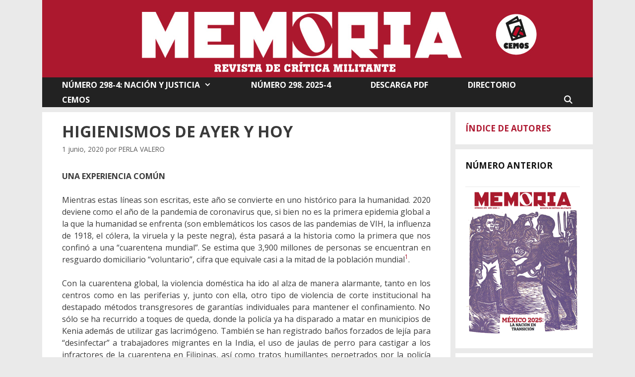

--- FILE ---
content_type: text/html; charset=UTF-8
request_url: https://revistamemoria.mx/?p=2793
body_size: 89174
content:
<!DOCTYPE html>
<html lang="es" prefix="og: http://ogp.me/ns# fb: http://ogp.me/ns/fb#">
<head>
	<meta charset="UTF-8">
	<title>HIGIENISMOS DE AYER Y HOY &#8211; Memoria</title>
<meta name='robots' content='max-image-preview:large' />
<meta name="viewport" content="width=device-width, initial-scale=1"><link rel='dns-prefetch' href='//cdn.jsdelivr.net' />
<link href='https://fonts.gstatic.com' crossorigin rel='preconnect' />
<link href='https://fonts.googleapis.com' crossorigin rel='preconnect' />
<link rel="alternate" type="application/rss+xml" title="Memoria &raquo; Feed" href="https://revistamemoria.mx/?feed=rss2" />
<link rel="alternate" type="application/rss+xml" title="Memoria &raquo; Feed de los comentarios" href="https://revistamemoria.mx/?feed=comments-rss2" />
<link rel="alternate" title="oEmbed (JSON)" type="application/json+oembed" href="https://revistamemoria.mx/index.php?rest_route=%2Foembed%2F1.0%2Fembed&#038;url=https%3A%2F%2Frevistamemoria.mx%2F%3Fp%3D2793" />
<link rel="alternate" title="oEmbed (XML)" type="text/xml+oembed" href="https://revistamemoria.mx/index.php?rest_route=%2Foembed%2F1.0%2Fembed&#038;url=https%3A%2F%2Frevistamemoria.mx%2F%3Fp%3D2793&#038;format=xml" />
<style id='wp-img-auto-sizes-contain-inline-css'>
img:is([sizes=auto i],[sizes^="auto," i]){contain-intrinsic-size:3000px 1500px}
/*# sourceURL=wp-img-auto-sizes-contain-inline-css */
</style>
<link rel='stylesheet' id='pt-cv-public-style-css' href='https://revistamemoria.mx/wp-content/plugins/content-views-query-and-display-post-page/public/assets/css/cv.css?ver=4.2.1' media='all' />
<link rel='stylesheet' id='generate-fonts-css' href='//fonts.googleapis.com/css?family=Open+Sans:300,300italic,regular,italic,600,600italic,700,700italic,800,800italic' media='all' />
<style id='wp-emoji-styles-inline-css'>

	img.wp-smiley, img.emoji {
		display: inline !important;
		border: none !important;
		box-shadow: none !important;
		height: 1em !important;
		width: 1em !important;
		margin: 0 0.07em !important;
		vertical-align: -0.1em !important;
		background: none !important;
		padding: 0 !important;
	}
/*# sourceURL=wp-emoji-styles-inline-css */
</style>
<style id='wp-block-library-inline-css'>
:root{--wp-block-synced-color:#7a00df;--wp-block-synced-color--rgb:122,0,223;--wp-bound-block-color:var(--wp-block-synced-color);--wp-editor-canvas-background:#ddd;--wp-admin-theme-color:#007cba;--wp-admin-theme-color--rgb:0,124,186;--wp-admin-theme-color-darker-10:#006ba1;--wp-admin-theme-color-darker-10--rgb:0,107,160.5;--wp-admin-theme-color-darker-20:#005a87;--wp-admin-theme-color-darker-20--rgb:0,90,135;--wp-admin-border-width-focus:2px}@media (min-resolution:192dpi){:root{--wp-admin-border-width-focus:1.5px}}.wp-element-button{cursor:pointer}:root .has-very-light-gray-background-color{background-color:#eee}:root .has-very-dark-gray-background-color{background-color:#313131}:root .has-very-light-gray-color{color:#eee}:root .has-very-dark-gray-color{color:#313131}:root .has-vivid-green-cyan-to-vivid-cyan-blue-gradient-background{background:linear-gradient(135deg,#00d084,#0693e3)}:root .has-purple-crush-gradient-background{background:linear-gradient(135deg,#34e2e4,#4721fb 50%,#ab1dfe)}:root .has-hazy-dawn-gradient-background{background:linear-gradient(135deg,#faaca8,#dad0ec)}:root .has-subdued-olive-gradient-background{background:linear-gradient(135deg,#fafae1,#67a671)}:root .has-atomic-cream-gradient-background{background:linear-gradient(135deg,#fdd79a,#004a59)}:root .has-nightshade-gradient-background{background:linear-gradient(135deg,#330968,#31cdcf)}:root .has-midnight-gradient-background{background:linear-gradient(135deg,#020381,#2874fc)}:root{--wp--preset--font-size--normal:16px;--wp--preset--font-size--huge:42px}.has-regular-font-size{font-size:1em}.has-larger-font-size{font-size:2.625em}.has-normal-font-size{font-size:var(--wp--preset--font-size--normal)}.has-huge-font-size{font-size:var(--wp--preset--font-size--huge)}.has-text-align-center{text-align:center}.has-text-align-left{text-align:left}.has-text-align-right{text-align:right}.has-fit-text{white-space:nowrap!important}#end-resizable-editor-section{display:none}.aligncenter{clear:both}.items-justified-left{justify-content:flex-start}.items-justified-center{justify-content:center}.items-justified-right{justify-content:flex-end}.items-justified-space-between{justify-content:space-between}.screen-reader-text{border:0;clip-path:inset(50%);height:1px;margin:-1px;overflow:hidden;padding:0;position:absolute;width:1px;word-wrap:normal!important}.screen-reader-text:focus{background-color:#ddd;clip-path:none;color:#444;display:block;font-size:1em;height:auto;left:5px;line-height:normal;padding:15px 23px 14px;text-decoration:none;top:5px;width:auto;z-index:100000}html :where(.has-border-color){border-style:solid}html :where([style*=border-top-color]){border-top-style:solid}html :where([style*=border-right-color]){border-right-style:solid}html :where([style*=border-bottom-color]){border-bottom-style:solid}html :where([style*=border-left-color]){border-left-style:solid}html :where([style*=border-width]){border-style:solid}html :where([style*=border-top-width]){border-top-style:solid}html :where([style*=border-right-width]){border-right-style:solid}html :where([style*=border-bottom-width]){border-bottom-style:solid}html :where([style*=border-left-width]){border-left-style:solid}html :where(img[class*=wp-image-]){height:auto;max-width:100%}:where(figure){margin:0 0 1em}html :where(.is-position-sticky){--wp-admin--admin-bar--position-offset:var(--wp-admin--admin-bar--height,0px)}@media screen and (max-width:600px){html :where(.is-position-sticky){--wp-admin--admin-bar--position-offset:0px}}

/*# sourceURL=wp-block-library-inline-css */
</style><style id='wp-block-paragraph-inline-css'>
.is-small-text{font-size:.875em}.is-regular-text{font-size:1em}.is-large-text{font-size:2.25em}.is-larger-text{font-size:3em}.has-drop-cap:not(:focus):first-letter{float:left;font-size:8.4em;font-style:normal;font-weight:100;line-height:.68;margin:.05em .1em 0 0;text-transform:uppercase}body.rtl .has-drop-cap:not(:focus):first-letter{float:none;margin-left:.1em}p.has-drop-cap.has-background{overflow:hidden}:root :where(p.has-background){padding:1.25em 2.375em}:where(p.has-text-color:not(.has-link-color)) a{color:inherit}p.has-text-align-left[style*="writing-mode:vertical-lr"],p.has-text-align-right[style*="writing-mode:vertical-rl"]{rotate:180deg}
/*# sourceURL=https://revistamemoria.mx/wp-includes/blocks/paragraph/style.min.css */
</style>
<style id='wp-block-separator-inline-css'>
@charset "UTF-8";.wp-block-separator{border:none;border-top:2px solid}:root :where(.wp-block-separator.is-style-dots){height:auto;line-height:1;text-align:center}:root :where(.wp-block-separator.is-style-dots):before{color:currentColor;content:"···";font-family:serif;font-size:1.5em;letter-spacing:2em;padding-left:2em}.wp-block-separator.is-style-dots{background:none!important;border:none!important}
/*# sourceURL=https://revistamemoria.mx/wp-includes/blocks/separator/style.min.css */
</style>
<style id='global-styles-inline-css'>
:root{--wp--preset--aspect-ratio--square: 1;--wp--preset--aspect-ratio--4-3: 4/3;--wp--preset--aspect-ratio--3-4: 3/4;--wp--preset--aspect-ratio--3-2: 3/2;--wp--preset--aspect-ratio--2-3: 2/3;--wp--preset--aspect-ratio--16-9: 16/9;--wp--preset--aspect-ratio--9-16: 9/16;--wp--preset--color--black: #000000;--wp--preset--color--cyan-bluish-gray: #abb8c3;--wp--preset--color--white: #ffffff;--wp--preset--color--pale-pink: #f78da7;--wp--preset--color--vivid-red: #cf2e2e;--wp--preset--color--luminous-vivid-orange: #ff6900;--wp--preset--color--luminous-vivid-amber: #fcb900;--wp--preset--color--light-green-cyan: #7bdcb5;--wp--preset--color--vivid-green-cyan: #00d084;--wp--preset--color--pale-cyan-blue: #8ed1fc;--wp--preset--color--vivid-cyan-blue: #0693e3;--wp--preset--color--vivid-purple: #9b51e0;--wp--preset--color--contrast: var(--contrast);--wp--preset--color--contrast-2: var(--contrast-2);--wp--preset--color--contrast-3: var(--contrast-3);--wp--preset--color--base: var(--base);--wp--preset--color--base-2: var(--base-2);--wp--preset--color--base-3: var(--base-3);--wp--preset--color--accent: var(--accent);--wp--preset--gradient--vivid-cyan-blue-to-vivid-purple: linear-gradient(135deg,rgb(6,147,227) 0%,rgb(155,81,224) 100%);--wp--preset--gradient--light-green-cyan-to-vivid-green-cyan: linear-gradient(135deg,rgb(122,220,180) 0%,rgb(0,208,130) 100%);--wp--preset--gradient--luminous-vivid-amber-to-luminous-vivid-orange: linear-gradient(135deg,rgb(252,185,0) 0%,rgb(255,105,0) 100%);--wp--preset--gradient--luminous-vivid-orange-to-vivid-red: linear-gradient(135deg,rgb(255,105,0) 0%,rgb(207,46,46) 100%);--wp--preset--gradient--very-light-gray-to-cyan-bluish-gray: linear-gradient(135deg,rgb(238,238,238) 0%,rgb(169,184,195) 100%);--wp--preset--gradient--cool-to-warm-spectrum: linear-gradient(135deg,rgb(74,234,220) 0%,rgb(151,120,209) 20%,rgb(207,42,186) 40%,rgb(238,44,130) 60%,rgb(251,105,98) 80%,rgb(254,248,76) 100%);--wp--preset--gradient--blush-light-purple: linear-gradient(135deg,rgb(255,206,236) 0%,rgb(152,150,240) 100%);--wp--preset--gradient--blush-bordeaux: linear-gradient(135deg,rgb(254,205,165) 0%,rgb(254,45,45) 50%,rgb(107,0,62) 100%);--wp--preset--gradient--luminous-dusk: linear-gradient(135deg,rgb(255,203,112) 0%,rgb(199,81,192) 50%,rgb(65,88,208) 100%);--wp--preset--gradient--pale-ocean: linear-gradient(135deg,rgb(255,245,203) 0%,rgb(182,227,212) 50%,rgb(51,167,181) 100%);--wp--preset--gradient--electric-grass: linear-gradient(135deg,rgb(202,248,128) 0%,rgb(113,206,126) 100%);--wp--preset--gradient--midnight: linear-gradient(135deg,rgb(2,3,129) 0%,rgb(40,116,252) 100%);--wp--preset--font-size--small: 13px;--wp--preset--font-size--medium: 20px;--wp--preset--font-size--large: 36px;--wp--preset--font-size--x-large: 42px;--wp--preset--spacing--20: 0.44rem;--wp--preset--spacing--30: 0.67rem;--wp--preset--spacing--40: 1rem;--wp--preset--spacing--50: 1.5rem;--wp--preset--spacing--60: 2.25rem;--wp--preset--spacing--70: 3.38rem;--wp--preset--spacing--80: 5.06rem;--wp--preset--shadow--natural: 6px 6px 9px rgba(0, 0, 0, 0.2);--wp--preset--shadow--deep: 12px 12px 50px rgba(0, 0, 0, 0.4);--wp--preset--shadow--sharp: 6px 6px 0px rgba(0, 0, 0, 0.2);--wp--preset--shadow--outlined: 6px 6px 0px -3px rgb(255, 255, 255), 6px 6px rgb(0, 0, 0);--wp--preset--shadow--crisp: 6px 6px 0px rgb(0, 0, 0);}:where(.is-layout-flex){gap: 0.5em;}:where(.is-layout-grid){gap: 0.5em;}body .is-layout-flex{display: flex;}.is-layout-flex{flex-wrap: wrap;align-items: center;}.is-layout-flex > :is(*, div){margin: 0;}body .is-layout-grid{display: grid;}.is-layout-grid > :is(*, div){margin: 0;}:where(.wp-block-columns.is-layout-flex){gap: 2em;}:where(.wp-block-columns.is-layout-grid){gap: 2em;}:where(.wp-block-post-template.is-layout-flex){gap: 1.25em;}:where(.wp-block-post-template.is-layout-grid){gap: 1.25em;}.has-black-color{color: var(--wp--preset--color--black) !important;}.has-cyan-bluish-gray-color{color: var(--wp--preset--color--cyan-bluish-gray) !important;}.has-white-color{color: var(--wp--preset--color--white) !important;}.has-pale-pink-color{color: var(--wp--preset--color--pale-pink) !important;}.has-vivid-red-color{color: var(--wp--preset--color--vivid-red) !important;}.has-luminous-vivid-orange-color{color: var(--wp--preset--color--luminous-vivid-orange) !important;}.has-luminous-vivid-amber-color{color: var(--wp--preset--color--luminous-vivid-amber) !important;}.has-light-green-cyan-color{color: var(--wp--preset--color--light-green-cyan) !important;}.has-vivid-green-cyan-color{color: var(--wp--preset--color--vivid-green-cyan) !important;}.has-pale-cyan-blue-color{color: var(--wp--preset--color--pale-cyan-blue) !important;}.has-vivid-cyan-blue-color{color: var(--wp--preset--color--vivid-cyan-blue) !important;}.has-vivid-purple-color{color: var(--wp--preset--color--vivid-purple) !important;}.has-black-background-color{background-color: var(--wp--preset--color--black) !important;}.has-cyan-bluish-gray-background-color{background-color: var(--wp--preset--color--cyan-bluish-gray) !important;}.has-white-background-color{background-color: var(--wp--preset--color--white) !important;}.has-pale-pink-background-color{background-color: var(--wp--preset--color--pale-pink) !important;}.has-vivid-red-background-color{background-color: var(--wp--preset--color--vivid-red) !important;}.has-luminous-vivid-orange-background-color{background-color: var(--wp--preset--color--luminous-vivid-orange) !important;}.has-luminous-vivid-amber-background-color{background-color: var(--wp--preset--color--luminous-vivid-amber) !important;}.has-light-green-cyan-background-color{background-color: var(--wp--preset--color--light-green-cyan) !important;}.has-vivid-green-cyan-background-color{background-color: var(--wp--preset--color--vivid-green-cyan) !important;}.has-pale-cyan-blue-background-color{background-color: var(--wp--preset--color--pale-cyan-blue) !important;}.has-vivid-cyan-blue-background-color{background-color: var(--wp--preset--color--vivid-cyan-blue) !important;}.has-vivid-purple-background-color{background-color: var(--wp--preset--color--vivid-purple) !important;}.has-black-border-color{border-color: var(--wp--preset--color--black) !important;}.has-cyan-bluish-gray-border-color{border-color: var(--wp--preset--color--cyan-bluish-gray) !important;}.has-white-border-color{border-color: var(--wp--preset--color--white) !important;}.has-pale-pink-border-color{border-color: var(--wp--preset--color--pale-pink) !important;}.has-vivid-red-border-color{border-color: var(--wp--preset--color--vivid-red) !important;}.has-luminous-vivid-orange-border-color{border-color: var(--wp--preset--color--luminous-vivid-orange) !important;}.has-luminous-vivid-amber-border-color{border-color: var(--wp--preset--color--luminous-vivid-amber) !important;}.has-light-green-cyan-border-color{border-color: var(--wp--preset--color--light-green-cyan) !important;}.has-vivid-green-cyan-border-color{border-color: var(--wp--preset--color--vivid-green-cyan) !important;}.has-pale-cyan-blue-border-color{border-color: var(--wp--preset--color--pale-cyan-blue) !important;}.has-vivid-cyan-blue-border-color{border-color: var(--wp--preset--color--vivid-cyan-blue) !important;}.has-vivid-purple-border-color{border-color: var(--wp--preset--color--vivid-purple) !important;}.has-vivid-cyan-blue-to-vivid-purple-gradient-background{background: var(--wp--preset--gradient--vivid-cyan-blue-to-vivid-purple) !important;}.has-light-green-cyan-to-vivid-green-cyan-gradient-background{background: var(--wp--preset--gradient--light-green-cyan-to-vivid-green-cyan) !important;}.has-luminous-vivid-amber-to-luminous-vivid-orange-gradient-background{background: var(--wp--preset--gradient--luminous-vivid-amber-to-luminous-vivid-orange) !important;}.has-luminous-vivid-orange-to-vivid-red-gradient-background{background: var(--wp--preset--gradient--luminous-vivid-orange-to-vivid-red) !important;}.has-very-light-gray-to-cyan-bluish-gray-gradient-background{background: var(--wp--preset--gradient--very-light-gray-to-cyan-bluish-gray) !important;}.has-cool-to-warm-spectrum-gradient-background{background: var(--wp--preset--gradient--cool-to-warm-spectrum) !important;}.has-blush-light-purple-gradient-background{background: var(--wp--preset--gradient--blush-light-purple) !important;}.has-blush-bordeaux-gradient-background{background: var(--wp--preset--gradient--blush-bordeaux) !important;}.has-luminous-dusk-gradient-background{background: var(--wp--preset--gradient--luminous-dusk) !important;}.has-pale-ocean-gradient-background{background: var(--wp--preset--gradient--pale-ocean) !important;}.has-electric-grass-gradient-background{background: var(--wp--preset--gradient--electric-grass) !important;}.has-midnight-gradient-background{background: var(--wp--preset--gradient--midnight) !important;}.has-small-font-size{font-size: var(--wp--preset--font-size--small) !important;}.has-medium-font-size{font-size: var(--wp--preset--font-size--medium) !important;}.has-large-font-size{font-size: var(--wp--preset--font-size--large) !important;}.has-x-large-font-size{font-size: var(--wp--preset--font-size--x-large) !important;}
/*# sourceURL=global-styles-inline-css */
</style>

<style id='classic-theme-styles-inline-css'>
/*! This file is auto-generated */
.wp-block-button__link{color:#fff;background-color:#32373c;border-radius:9999px;box-shadow:none;text-decoration:none;padding:calc(.667em + 2px) calc(1.333em + 2px);font-size:1.125em}.wp-block-file__button{background:#32373c;color:#fff;text-decoration:none}
/*# sourceURL=/wp-includes/css/classic-themes.min.css */
</style>
<link rel='stylesheet' id='contact-form-7-css' href='https://revistamemoria.mx/wp-content/plugins/contact-form-7/includes/css/styles.css?ver=6.1.4' media='all' />
<link rel='stylesheet' id='generate-style-grid-css' href='https://revistamemoria.mx/wp-content/themes/generatepress/assets/css/unsemantic-grid.min.css?ver=3.6.0' media='all' />
<link rel='stylesheet' id='generate-style-css' href='https://revistamemoria.mx/wp-content/themes/generatepress/assets/css/style.min.css?ver=3.6.0' media='all' />
<style id='generate-style-inline-css'>
body{background-color:#eaeaea;color:#3a3a3a;}a{color:#ae1831;}a:visited{color:#ae1831;}a:hover, a:focus, a:active{color:#000000;}body .grid-container{max-width:1110px;}.wp-block-group__inner-container{max-width:1110px;margin-left:auto;margin-right:auto;}.navigation-search{position:absolute;left:-99999px;pointer-events:none;visibility:hidden;z-index:20;width:100%;top:0;transition:opacity 100ms ease-in-out;opacity:0;}.navigation-search.nav-search-active{left:0;right:0;pointer-events:auto;visibility:visible;opacity:1;}.navigation-search input[type="search"]{outline:0;border:0;vertical-align:bottom;line-height:1;opacity:0.9;width:100%;z-index:20;border-radius:0;-webkit-appearance:none;height:60px;}.navigation-search input::-ms-clear{display:none;width:0;height:0;}.navigation-search input::-ms-reveal{display:none;width:0;height:0;}.navigation-search input::-webkit-search-decoration, .navigation-search input::-webkit-search-cancel-button, .navigation-search input::-webkit-search-results-button, .navigation-search input::-webkit-search-results-decoration{display:none;}.main-navigation li.search-item{z-index:21;}li.search-item.active{transition:opacity 100ms ease-in-out;}.nav-left-sidebar .main-navigation li.search-item.active,.nav-right-sidebar .main-navigation li.search-item.active{width:auto;display:inline-block;float:right;}.gen-sidebar-nav .navigation-search{top:auto;bottom:0;}:root{--contrast:#222222;--contrast-2:#575760;--contrast-3:#b2b2be;--base:#f0f0f0;--base-2:#f7f8f9;--base-3:#ffffff;--accent:#1e73be;}:root .has-contrast-color{color:var(--contrast);}:root .has-contrast-background-color{background-color:var(--contrast);}:root .has-contrast-2-color{color:var(--contrast-2);}:root .has-contrast-2-background-color{background-color:var(--contrast-2);}:root .has-contrast-3-color{color:var(--contrast-3);}:root .has-contrast-3-background-color{background-color:var(--contrast-3);}:root .has-base-color{color:var(--base);}:root .has-base-background-color{background-color:var(--base);}:root .has-base-2-color{color:var(--base-2);}:root .has-base-2-background-color{background-color:var(--base-2);}:root .has-base-3-color{color:var(--base-3);}:root .has-base-3-background-color{background-color:var(--base-3);}:root .has-accent-color{color:var(--accent);}:root .has-accent-background-color{background-color:var(--accent);}body, button, input, select, textarea{font-family:"Open Sans", sans-serif;font-size:16px;}body{line-height:1.5;}.entry-content > [class*="wp-block-"]:not(:last-child):not(.wp-block-heading){margin-bottom:1.5em;}.main-title{font-size:45px;}.main-navigation a, .menu-toggle{font-weight:bold;font-size:16px;}.main-navigation .main-nav ul ul li a{font-size:15px;}.widget-title{font-weight:bold;font-size:17px;}.sidebar .widget, .footer-widgets .widget{font-size:17px;}h1{font-weight:bold;font-size:32px;}h2{font-size:23px;}h3{font-family:Tahoma, Geneva, sans-serif;text-transform:uppercase;font-size:20px;}h4{font-size:inherit;}h5{font-size:inherit;}@media (max-width:768px){.main-title{font-size:30px;}h1{font-size:23px;}h2{font-size:25px;}}.top-bar{background-color:#636363;color:#ffffff;}.top-bar a{color:#ffffff;}.top-bar a:hover{color:#303030;}.site-header{background-color:#ffffff;color:#3a3a3a;}.site-header a{color:#3a3a3a;}.main-title a,.main-title a:hover{color:#222222;}.site-description{color:#757575;}.main-navigation,.main-navigation ul ul{background-color:#222222;}.main-navigation .main-nav ul li a, .main-navigation .menu-toggle, .main-navigation .menu-bar-items{color:#ffffff;}.main-navigation .main-nav ul li:not([class*="current-menu-"]):hover > a, .main-navigation .main-nav ul li:not([class*="current-menu-"]):focus > a, .main-navigation .main-nav ul li.sfHover:not([class*="current-menu-"]) > a, .main-navigation .menu-bar-item:hover > a, .main-navigation .menu-bar-item.sfHover > a{color:#ffffff;background-color:#494949;}button.menu-toggle:hover,button.menu-toggle:focus,.main-navigation .mobile-bar-items a,.main-navigation .mobile-bar-items a:hover,.main-navigation .mobile-bar-items a:focus{color:#ffffff;}.main-navigation .main-nav ul li[class*="current-menu-"] > a{color:#ffffff;background-color:#494949;}.navigation-search input[type="search"],.navigation-search input[type="search"]:active, .navigation-search input[type="search"]:focus, .main-navigation .main-nav ul li.search-item.active > a, .main-navigation .menu-bar-items .search-item.active > a{color:#ffffff;background-color:#494949;}.main-navigation ul ul{background-color:#3f3f3f;}.main-navigation .main-nav ul ul li a{color:#ffffff;}.main-navigation .main-nav ul ul li:not([class*="current-menu-"]):hover > a,.main-navigation .main-nav ul ul li:not([class*="current-menu-"]):focus > a, .main-navigation .main-nav ul ul li.sfHover:not([class*="current-menu-"]) > a{color:#ffffff;background-color:#4f4f4f;}.main-navigation .main-nav ul ul li[class*="current-menu-"] > a{color:#ffffff;background-color:#4f4f4f;}.separate-containers .inside-article, .separate-containers .comments-area, .separate-containers .page-header, .one-container .container, .separate-containers .paging-navigation, .inside-page-header{background-color:#ffffff;}.entry-meta{color:#595959;}.entry-meta a{color:#595959;}.entry-meta a:hover{color:#ae1831;}.sidebar .widget{color:#111111;background-color:#ffffff;}.sidebar .widget a{color:#ae1831;}.sidebar .widget a:hover{color:#111111;}.sidebar .widget .widget-title{color:#111111;}.footer-widgets{background-color:#ffffff;}.footer-widgets a{color:#ae1831;}.footer-widgets .widget-title{color:#000000;}.site-info{color:#ffffff;background-color:#222222;}.site-info a{color:#ffffff;}.site-info a:hover{color:#ae1831;}.footer-bar .widget_nav_menu .current-menu-item a{color:#ae1831;}input[type="text"],input[type="email"],input[type="url"],input[type="password"],input[type="search"],input[type="tel"],input[type="number"],textarea,select{color:#666666;background-color:#fafafa;border-color:#cccccc;}input[type="text"]:focus,input[type="email"]:focus,input[type="url"]:focus,input[type="password"]:focus,input[type="search"]:focus,input[type="tel"]:focus,input[type="number"]:focus,textarea:focus,select:focus{color:#666666;background-color:#ffffff;border-color:#bfbfbf;}button,html input[type="button"],input[type="reset"],input[type="submit"],a.button,a.wp-block-button__link:not(.has-background){color:#ffffff;background-color:#666666;}button:hover,html input[type="button"]:hover,input[type="reset"]:hover,input[type="submit"]:hover,a.button:hover,button:focus,html input[type="button"]:focus,input[type="reset"]:focus,input[type="submit"]:focus,a.button:focus,a.wp-block-button__link:not(.has-background):active,a.wp-block-button__link:not(.has-background):focus,a.wp-block-button__link:not(.has-background):hover{color:#ffffff;background-color:#3f3f3f;}a.generate-back-to-top{background-color:rgba( 0,0,0,0.4 );color:#ffffff;}a.generate-back-to-top:hover,a.generate-back-to-top:focus{background-color:rgba( 0,0,0,0.6 );color:#ffffff;}:root{--gp-search-modal-bg-color:var(--base-3);--gp-search-modal-text-color:var(--contrast);--gp-search-modal-overlay-bg-color:rgba(0,0,0,0.2);}@media (max-width:768px){.main-navigation .menu-bar-item:hover > a, .main-navigation .menu-bar-item.sfHover > a{background:none;color:#ffffff;}}.inside-top-bar{padding:10px;}.inside-header{padding:0px;}.separate-containers .inside-article, .separate-containers .comments-area, .separate-containers .page-header, .separate-containers .paging-navigation, .one-container .site-content, .inside-page-header{padding:20px 40px 20px 40px;}.site-main .wp-block-group__inner-container{padding:20px 40px 20px 40px;}.entry-content .alignwide, body:not(.no-sidebar) .entry-content .alignfull{margin-left:-40px;width:calc(100% + 80px);max-width:calc(100% + 80px);}.separate-containers .widget, .separate-containers .site-main > *, .separate-containers .page-header, .widget-area .main-navigation{margin-bottom:10px;}.separate-containers .site-main{margin:10px;}.both-right.separate-containers .inside-left-sidebar{margin-right:5px;}.both-right.separate-containers .inside-right-sidebar{margin-left:5px;}.both-left.separate-containers .inside-left-sidebar{margin-right:5px;}.both-left.separate-containers .inside-right-sidebar{margin-left:5px;}.separate-containers .page-header-image, .separate-containers .page-header-contained, .separate-containers .page-header-image-single, .separate-containers .page-header-content-single{margin-top:10px;}.separate-containers .inside-right-sidebar, .separate-containers .inside-left-sidebar{margin-top:10px;margin-bottom:10px;}.main-navigation .main-nav ul li a,.menu-toggle,.main-navigation .mobile-bar-items a{padding-left:40px;padding-right:40px;line-height:30px;}.main-navigation .main-nav ul ul li a{padding:10px 40px 10px 40px;}.navigation-search input[type="search"]{height:30px;}.rtl .menu-item-has-children .dropdown-menu-toggle{padding-left:40px;}.menu-item-has-children .dropdown-menu-toggle{padding-right:40px;}.rtl .main-navigation .main-nav ul li.menu-item-has-children > a{padding-right:40px;}.widget-area .widget{padding:20px;}.footer-widgets{padding:25px 40px 0px 40px;}.site-info{padding:15px 20px 15px 20px;}@media (max-width:768px){.separate-containers .inside-article, .separate-containers .comments-area, .separate-containers .page-header, .separate-containers .paging-navigation, .one-container .site-content, .inside-page-header{padding:30px;}.site-main .wp-block-group__inner-container{padding:30px;}.site-info{padding-right:10px;padding-left:10px;}.entry-content .alignwide, body:not(.no-sidebar) .entry-content .alignfull{margin-left:-30px;width:calc(100% + 60px);max-width:calc(100% + 60px);}}@media (max-width:768px){.main-navigation .menu-toggle,.main-navigation .mobile-bar-items,.sidebar-nav-mobile:not(#sticky-placeholder){display:block;}.main-navigation ul,.gen-sidebar-nav{display:none;}[class*="nav-float-"] .site-header .inside-header > *{float:none;clear:both;}}
/*# sourceURL=generate-style-inline-css */
</style>
<link rel='stylesheet' id='generate-mobile-style-css' href='https://revistamemoria.mx/wp-content/themes/generatepress/assets/css/mobile.min.css?ver=3.6.0' media='all' />
<link rel='stylesheet' id='generate-font-icons-css' href='https://revistamemoria.mx/wp-content/themes/generatepress/assets/css/components/font-icons.min.css?ver=3.6.0' media='all' />
<link rel='stylesheet' id='font-awesome-css' href='https://revistamemoria.mx/wp-content/themes/generatepress/assets/css/components/font-awesome.min.css?ver=4.7' media='all' />
<script src="https://revistamemoria.mx/wp-includes/js/jquery/jquery.min.js?ver=3.7.1" id="jquery-core-js"></script>
<script src="https://revistamemoria.mx/wp-includes/js/jquery/jquery-migrate.min.js?ver=3.4.1" id="jquery-migrate-js"></script>
<link rel="https://api.w.org/" href="https://revistamemoria.mx/index.php?rest_route=/" /><link rel="alternate" title="JSON" type="application/json" href="https://revistamemoria.mx/index.php?rest_route=/wp/v2/posts/2793" /><link rel="EditURI" type="application/rsd+xml" title="RSD" href="https://revistamemoria.mx/xmlrpc.php?rsd" />
<meta name="generator" content="WordPress 6.9" />
<link rel="canonical" href="https://revistamemoria.mx/?p=2793" />
<link rel='shortlink' href='https://revistamemoria.mx/?p=2793' />
		<style id="wp-custom-css">
			article .entry-content p, 
article .entry-content ul li {
	text-align: justify;
} 		</style>
		
<!-- START - Open Graph and Twitter Card Tags 3.3.7 -->
 <!-- Facebook Open Graph -->
  <meta property="og:locale" content="es_ES"/>
  <meta property="og:site_name" content="Memoria"/>
  <meta property="og:title" content="HIGIENISMOS DE AYER Y HOY"/>
  <meta property="og:url" content="https://revistamemoria.mx/?p=2793"/>
  <meta property="og:type" content="article"/>
  <meta property="og:description" content="UNA EXPERIENCIA COMÚN



Mientras estas líneas son escritas, este año se convierte en uno histórico para la humanidad. 2020 deviene como el año de la pandemia de coronavirus que, si bien no es la primera epidemia global a la que la humanidad se enfrenta (son emblemáticos los casos de las pandemias d"/>
  <meta property="article:published_time" content="2020-06-01T21:14:44-06:00"/>
  <meta property="article:modified_time" content="2020-06-01T21:16:08-06:00" />
  <meta property="og:updated_time" content="2020-06-01T21:16:08-06:00" />
  <meta property="article:section" content="La pandemia"/>
 <!-- Google+ / Schema.org -->
  <meta itemprop="name" content="HIGIENISMOS DE AYER Y HOY"/>
  <meta itemprop="headline" content="HIGIENISMOS DE AYER Y HOY"/>
  <meta itemprop="description" content="UNA EXPERIENCIA COMÚN



Mientras estas líneas son escritas, este año se convierte en uno histórico para la humanidad. 2020 deviene como el año de la pandemia de coronavirus que, si bien no es la primera epidemia global a la que la humanidad se enfrenta (son emblemáticos los casos de las pandemias d"/>
  <meta itemprop="datePublished" content="2020-06-01"/>
  <meta itemprop="dateModified" content="2020-06-01T21:16:08-06:00" />
  <meta itemprop="author" content="PERLA VALERO"/>
  <!--<meta itemprop="publisher" content="Memoria"/>--> <!-- To solve: The attribute publisher.itemtype has an invalid value -->
 <!-- Twitter Cards -->
  <meta name="twitter:title" content="HIGIENISMOS DE AYER Y HOY"/>
  <meta name="twitter:url" content="https://revistamemoria.mx/?p=2793"/>
  <meta name="twitter:description" content="UNA EXPERIENCIA COMÚN



Mientras estas líneas son escritas, este año se convierte en uno histórico para la humanidad. 2020 deviene como el año de la pandemia de coronavirus que, si bien no es la primera epidemia global a la que la humanidad se enfrenta (son emblemáticos los casos de las pandemias d"/>
  <meta name="twitter:card" content="summary_large_image"/>
 <!-- SEO -->
  <link rel="canonical" href="https://revistamemoria.mx/?p=2793"/>
  <meta name="description" content="UNA EXPERIENCIA COMÚN



Mientras estas líneas son escritas, este año se convierte en uno histórico para la humanidad. 2020 deviene como el año de la pandemia de coronavirus que, si bien no es la primera epidemia global a la que la humanidad se enfrenta (son emblemáticos los casos de las pandemias d"/>
  <meta name="author" content="PERLA VALERO"/>
  <meta name="publisher" content="Memoria"/>
 <!-- Misc. tags -->
 <!-- is_singular -->
<!-- END - Open Graph and Twitter Card Tags 3.3.7 -->
	
</head>

<body class="wp-singular post-template-default single single-post postid-2793 single-format-standard wp-custom-logo wp-embed-responsive wp-theme-generatepress right-sidebar nav-below-header separate-containers contained-header active-footer-widgets-3 nav-search-enabled nav-aligned-left header-aligned-center dropdown-hover" itemtype="https://schema.org/Blog" itemscope>
	<a class="screen-reader-text skip-link" href="#content" title="Saltar al contenido">Saltar al contenido</a>		<header class="site-header grid-container grid-parent" id="masthead" aria-label="Sitio"  itemtype="https://schema.org/WPHeader" itemscope>
			<div class="inside-header grid-container grid-parent">
				<div class="site-logo">
					<a href="https://revistamemoria.mx/" rel="home">
						<img  class="header-image is-logo-image" alt="Memoria" src="https://revistamemoria.mx/wp-content/uploads/2015/02/cabeza-web-roja-2.jpg" />
					</a>
				</div>			</div>
		</header>
				<nav class="main-navigation grid-container grid-parent sub-menu-right" id="site-navigation" aria-label="Principal"  itemtype="https://schema.org/SiteNavigationElement" itemscope>
			<div class="inside-navigation grid-container grid-parent">
				<form method="get" class="search-form navigation-search" action="https://revistamemoria.mx/">
					<input type="search" class="search-field" value="" name="s" title="Buscar" />
				</form>		<div class="mobile-bar-items">
						<span class="search-item">
				<a aria-label="Abrir la barra de búsqueda" href="#">
									</a>
			</span>
		</div>
						<button class="menu-toggle" aria-controls="primary-menu" aria-expanded="false">
					<span class="mobile-menu">Menú</span>				</button>
						<div id="primary-menu" class="main-nav">
			<ul class="menu sf-menu">
				<li class="page_item page-item-50 menu-item-has-children"><a href="https://revistamemoria.mx/">NÚMERO 298-4: NACIÓN Y JUSTICIA<span role="presentation" class="dropdown-menu-toggle"></span></a>
<ul class='children'>
<li class="page_item page-item-4356"><a href="https://revistamemoria.mx/?page_id=4356">MEMORIA 295</a></li>
<li class="page_item page-item-4453"><a href="https://revistamemoria.mx/?page_id=4453">MEMORIA 296</a></li>
<li class="page_item page-item-4540"><a href="https://revistamemoria.mx/?page_id=4540">Número 297. Año 2025-3</a></li>
<li class="page_item page-item-454"><a href="https://revistamemoria.mx/?page_id=454">MEMORIA 253</a></li>
<li class="page_item page-item-595"><a href="https://revistamemoria.mx/?page_id=595">MEMORIA 254</a></li>
<li class="page_item page-item-639"><a href="https://revistamemoria.mx/?page_id=639">MEMORIA 255</a></li>
<li class="page_item page-item-760"><a href="https://revistamemoria.mx/?page_id=760">MEMORIA 256</a></li>
<li class="page_item page-item-911"><a href="https://revistamemoria.mx/?page_id=911">MEMORIA 257</a></li>
<li class="page_item page-item-1052"><a href="https://revistamemoria.mx/?page_id=1052">MEMORIA 258</a></li>
<li class="page_item page-item-1212"><a href="https://revistamemoria.mx/?page_id=1212">MEMORIA 259</a></li>
<li class="page_item page-item-1328"><a href="https://revistamemoria.mx/?page_id=1328">MEMORIA 260</a></li>
<li class="page_item page-item-1468"><a href="https://revistamemoria.mx/?page_id=1468">MEMORIA 261</a></li>
<li class="page_item page-item-1600"><a href="https://revistamemoria.mx/?page_id=1600">MEMORIA 262</a></li>
<li class="page_item page-item-1725"><a href="https://revistamemoria.mx/?page_id=1725">MEMORIA 263</a></li>
<li class="page_item page-item-1740"><a href="https://revistamemoria.mx/?page_id=1740">MEMORIA 264</a></li>
<li class="page_item page-item-2001"><a href="https://revistamemoria.mx/?page_id=2001">MEMORIA 265</a></li>
<li class="page_item page-item-2111"><a href="https://revistamemoria.mx/?page_id=2111">MEMORIA 266</a></li>
<li class="page_item page-item-2285"><a href="https://revistamemoria.mx/?page_id=2285">MEMORIA 267</a></li>
<li class="page_item page-item-2596"><a href="https://revistamemoria.mx/?page_id=2596">MEMORIA 268</a></li>
<li class="page_item page-item-2635"><a href="https://revistamemoria.mx/?page_id=2635">MEMORIA 269</a></li>
<li class="page_item page-item-2646"><a href="https://revistamemoria.mx/?page_id=2646">MEMORIA 270</a></li>
<li class="page_item page-item-2623"><a href="https://revistamemoria.mx/?page_id=2623">MEMORIA 271</a></li>
<li class="page_item page-item-2706"><a href="https://revistamemoria.mx/?page_id=2706">MEMORIA 272</a></li>
<li class="page_item page-item-2939"><a href="https://revistamemoria.mx/?page_id=2939">MEMORIA 273</a></li>
<li class="page_item page-item-3104"><a href="https://revistamemoria.mx/?page_id=3104">MEMORIA 274</a></li>
<li class="page_item page-item-3228"><a href="https://revistamemoria.mx/?page_id=3228">MEMORIA 275</a></li>
<li class="page_item page-item-3302"><a href="https://revistamemoria.mx/?page_id=3302">MEMORIA 276</a></li>
<li class="page_item page-item-3399"><a href="https://revistamemoria.mx/?page_id=3399">MEMORIA 277</a></li>
<li class="page_item page-item-3505"><a href="https://revistamemoria.mx/?page_id=3505">MEMORIA 278</a></li>
<li class="page_item page-item-3582"><a href="https://revistamemoria.mx/?page_id=3582">MEMORIA 279-280</a></li>
<li class="page_item page-item-3640"><a href="https://revistamemoria.mx/?page_id=3640">MEMORIA 281</a></li>
<li class="page_item page-item-3705"><a href="https://revistamemoria.mx/?page_id=3705">MEMORIA 282</a></li>
<li class="page_item page-item-3802"><a href="https://revistamemoria.mx/?page_id=3802">MEMORIA 283</a></li>
<li class="page_item page-item-3878"><a href="https://revistamemoria.mx/?page_id=3878">MEMORIA 284</a></li>
<li class="page_item page-item-3953"><a href="https://revistamemoria.mx/?page_id=3953">MEMORIA 285</a></li>
<li class="page_item page-item-4018"><a href="https://revistamemoria.mx/?page_id=4018">MEMORIA 286</a></li>
<li class="page_item page-item-4078"><a href="https://revistamemoria.mx/?page_id=4078">MEMORIA 287</a></li>
<li class="page_item page-item-4139"><a href="https://revistamemoria.mx/?page_id=4139">MEMORIA 288</a></li>
<li class="page_item page-item-4202"><a href="https://revistamemoria.mx/?page_id=4202">MEMORIA 289</a></li>
</ul>
</li>
<li class="page_item page-item-4574"><a href="https://revistamemoria.mx/?page_id=4574">NÚMERO 298. 2025-4</a></li>
<li class="page_item page-item-91"><a href="https://revistamemoria.mx/?page_id=91">DESCARGA PDF</a></li>
<li class="page_item page-item-197"><a href="https://revistamemoria.mx/?page_id=197">DIRECTORIO</a></li>
<li class="page_item page-item-591"><a href="https://revistamemoria.mx/?page_id=591">CEMOS</a></li>
<li class="search-item menu-item-align-right"><a aria-label="Abrir la barra de búsqueda" href="#"></a></li>			</ul>
		</div>
					</div>
		</nav>
		
	<div class="site grid-container container hfeed grid-parent" id="page">
				<div class="site-content" id="content">
			
	<div class="content-area grid-parent mobile-grid-100 grid-75 tablet-grid-75" id="primary">
		<main class="site-main" id="main">
			
<article id="post-2793" class="post-2793 post type-post status-publish format-standard hentry category-la-pandemia" itemtype="https://schema.org/CreativeWork" itemscope>
	<div class="inside-article">
					<header class="entry-header">
				<h1 class="entry-title" itemprop="headline">HIGIENISMOS DE AYER Y HOY</h1>		<div class="entry-meta">
			<span class="posted-on"><time class="entry-date published" datetime="2020-06-01T21:14:44-06:00" itemprop="datePublished">1 junio, 2020</time></span> <span class="byline">por <span class="author vcard" itemprop="author" itemtype="https://schema.org/Person" itemscope><a class="url fn n" href="https://revistamemoria.mx/?author=59" title="Ver todas las entradas de PERLA VALERO" rel="author" itemprop="url"><span class="author-name" itemprop="name">PERLA VALERO</span></a></span></span> 		</div>
					</header>
			
		<div class="entry-content" itemprop="text">
			
<p><strong>UNA EXPERIENCIA COMÚN</strong></p>



<p>Mientras estas líneas son escritas, este año se convierte en uno histórico para la humanidad. 2020 deviene como el año de la pandemia de coronavirus que, si bien no es la primera epidemia global a la que la humanidad se enfrenta (son emblemáticos los casos de las pandemias de VIH, la influenza de 1918, el cólera, la viruela y la peste negra), ésta pasará a la historia como la primera que nos confinó a una “cuarentena mundial”. Se estima que 3,900 millones de personas se encuentran en resguardo domiciliario “voluntario”, cifra que equivale casi a la mitad de la población mundial<sup><a>1</a></sup>.</p>



<p>Con la cuarentena global, la violencia doméstica ha ido al alza de manera alarmante, tanto en los centros como en las periferias y, junto con ella, otro tipo de violencia de corte institucional ha destapado métodos transgresores de garantías individuales para mantener el confinamiento. No sólo se ha recurrido a toques de queda, donde la policía ya ha disparado a matar en municipios de Kenia además de utilizar gas lacrimógeno. También se han registrado baños forzados de lejía para “desinfectar” a trabajadores migrantes en la India, el uso de jaulas de perro para castigar a los infractores de la cuarentena en Filipinas, así como tratos humillantes perpetrados por la policía paraguaya en contra de las personas que violan la cuarentena, a las que se ha amenazado con el uso de armas de electrochoque<sup><a>2</a></sup>. En buena parte del mundo, los gobiernos han adoptado retóricas belicistas sacrificiales y se han apoyado en el uso de la fuerza pública. El autoritarismo, también está al alza.</p>



<p>Cuatro meses después del brote inicial en Wuhan, donde la epidemia ha sido controlada por el enorme leviatán chino, el epicentro parece trasladarse de Europa hacia territorio americano, aún sin una vacuna ni tratamiento médico específico disponibles. La pandemia se ha vivido como una experiencia global compartida, trayendo consigo problemáticas comunes como la escasez de ventiladores, las&nbsp;<em>fake news</em>, la proliferación de autoproclamados expertos en epidemiología y análisis estadístico en redes sociales, los estragos de la crisis económica, así como la saturación de los sistemas de salud, la imposición de medidas de distanciamiento social, de confinamiento (voluntario u forzado) e higienización.</p>



<p>Sin embargo, las medidas de higiene, distanciamiento social y confinamiento como formas de control de una epidemia, no son nuevas en la historia. Han sido implementadas por la medicina social contra las enfermedades infectocontagiosas por siglos, aunque con otros nombres. Pero su recuerdo ha desaparecido de la memoria colectiva.</p>



<p><strong>CAPITALISMO, HIGIENISMO Y SALUD PÚBLICA</strong></p>



<p>Sin vacuna y medicamentos específicos, las medidas higienistas se han vuelto la única barrera para detener la propagación del virus. El problema es que, históricamente, el pensamiento higienista que surgió para combatir la enfermedad infecto-contagiosa, ha sido muy afín a los discursos discriminatorios. Hoy, el sentido común, ese que es irreflexivo y presa de la inmediatez y los prejuicios, ha caído en lugares comunes que han rayado en el racismo y el clasismo, con expresiones como el “virus chino”, los extranjeros como agentes infecciosos, y los pobres, que viven al día y no pueden confinarse voluntariamente, como culpables del incremento de los contagios comunitarios. Esto es lo que circula en el imaginario de la proclamada “clase media”, de aquellos más permeados por la ideología del&nbsp;ethos&nbsp;capitalista, que son orgullosos propietarios privados, individualistas anti-comunitarios. Esos que, apenas y con mucho trabajo, pueden darse el lujo de encerrarse en sus casas de verano, de pagar pruebas de covid en laboratorios privados y de gastar miles de pesos –a meses sin intereses–, en saquear tiendas y farmacias sin remordimientos, porque pagaron por sus víveres y sus lotes de tapabocas, guantes de látex, gel antibacterial y medicamentos, sin detenerse a pensar en su impacto en el desabasto. Aquellos que exigen se decrete el estado de sitio, que piden mano dura y que se lamentan amargamente porque medidas operativas para Alemania, Islandia y Nueva Zelanda, no se aplican en la particular realidad mexicana.</p>



<p>Si bien es cierto que, sin una vacuna ni medicamentos específicos aprobados por ensayos clínicos, las medidas higiénicas y el distanciamiento social, efectivamente, se vuelven la única barrera para contener y mitigar una epidemia, son limitadas cuando la realidad las rebasa. Cuando no se contemplan las diferencias de clase que existen al interior de la sociedad, tanto a nivel local como nacional y mundial. Aunado a esto, el higienismo del siglo XXI es hijo del higienismo decimonónico, que no es un “pensamiento científico” en abstracto, neutral y apolítico. Por el contrario. En sus orígenes, el pensamiento higienista nació aliado del estado y con un tono bastante moralizador y muy partidario de las teorías racialistas de la ciencia moderna. El de ayer y hoy es un higienismo burgués, pensado para intervenir los cuerpos de los propietarios privados, una herramienta desarrollada por y para el capitalismo al fin y al cabo. Es por ello que, quizás, una de las preguntas más interesantes que nos lanza esta crisis sanitaria mundial es, si son posibles formas no capitalistas de enfrentar una pandemia. O dicho de otro modo, ¿es posible imaginar higienismos comunitarios y democráticos?</p>



<p>En los últimos ciento cincuenta años, las intervenciones higiénicas del estado han tendido a traducirse en una medicalización autoritaria de la clase trabajadora y en la discriminación de la población pobre, vulnerable, marginada y muchas veces, “de color”, o por lo menos percibida de esa manera. De aquellos cuyo oficio, costumbres y modo de vida los hace ver más morenos frente a la “gente bonita”, esa que se percibe a sí misma de otro color social. Del color de aquellos que cantan canciones en los balcones de los rascacielos de los condominios de Santa Fé, como si expresaran con ello su deseo de volverse italianos y españoles. ¿Estética del blanqueamiento o eurocentrismo epidémico?</p>



<p>Curiosamente, estas actitudes aspiracionistas y clasistas expresadas en medio de una pandemia, no son nuevas. Algo muy similar se narraba hace cien años en un periódico tapatío, mientras impactaba la epidemia de la mal llamada “gripe española”, la influenza de 1918:</p>



<p>Solamente algunas gentes COMME IL FAUT, y esclavas de la moda, se permiten el lujo de ostentar algo de “FLU“ española, y la lucen ante sus amistades como si se tratara de una capa inglesa o unos choclos con camafeo.</p>



<p>–Mire usted que influenza he pescado más terrible: legítima de Andalucía. ¡No le falta más que música de Serrano!</p>



<p>Pero esos son seres privilegiados. Los demás, nos la rifamos modestamente, con nuestra gripe nasal, nuestro dolorcillo de espinazo y nuestro quebranto de huesos […]</p>



<p>Algunos espíritus pesimistas protestan por el triste final que estas influenzas baratas suelen tener en algunos casos […] [mientras] Las autoridades médicas han afirmado que no se trata de epidemia de etiqueta, ni de microbios extranjeros; es simplemente nuestra influencita paisana, de casa, que a ratos nos mete zancadilla, pero es por puro cariño<sup><a>3</a></sup>.</p>



<p>Higienismo, clasismo y racismo han ido de la mano más que a menudo, particularmente en épocas epidémicas, y nuestros tiempos no parecen ser la excepción. Los orígenes mismos de la salubridad pública moderna en el siglo XIX, se encuentran íntimamente ligados a la experiencia epidémica, específicamente a la pandemia de cólera que azotó Asia y llegó a Europa y América en la década de 1830<sup><a>4</a></sup>. Fue precisamente en los esfuerzos de los&nbsp;estados por contener el avance y estragos de esta bacteria que se institucionalizó la salud pública.</p>



<p>Si bien es cierto que las pandemias aparecieron desde el Medievo con la peste negra que infectó Europa y Asia y con la viruela y la sífilis que se extendieron por el Viejo y el Nuevo Mundo en el siglo XVI, los ritmos de contagio eran distintos. El capitalismo vino a consolidar la interconexión global y junto con las mercancías en forma de sujetos y objetos, también circularon los patógenos en escala mundializada y así lo han hecho durante los últimos 500 años<sup><a>5</a></sup>, además de que, desde 1980, se ha multiplicado cuatro veces la aparición de nuevas enfermedades como resultado de los impactos de la devastación ambiental. Siguiendo las rutas comerciales, la primera epidemia de cólera en México llegó desde España vía La Habana, con escalas en Campeche y Yucatán, para expandirse hacia zonas del interior de la república y hasta la capital en el verano de 1833, convirtiéndose en “el año del cólera”, y dejando tras de sí miles de muertos.</p>



<p>La epidemia de cólera en México generalizó el pánico y cesó el bullicio de las calles de la capital; los vecinos fueron recluidos en sus casas, afuera de las cuales colocaban banderas amarillas, negras o blancas para dar aviso de la presencia de la enfermedad y la muerte a médicos y sacerdotes. En los templos, abiertos de par en par, podía encontrarse a los fieles arrodillados con los brazos en cruz y derramando lágrimas, como narra Guillermo Prieto en sus memorias. Estas escenas fueron recurrentes durante todo el siglo XIX, no sólo a causa de las epidemias de cólera, sino también por el tifo y la fiebre amarilla, que tenían brotes estacionales y periódicos a lo largo y ancho del país.</p>



<p>El negro año del cólera, obligó al Ayuntamiento de la Ciudad de México a contabilizar cuidadosamente a enfermos, fallecidos y recuperados: 37,863 personas contagiadas, de las cuales sanaron 20,356, murieron 5,822 y 11,685 quedaron convalecientes<sup><a>6</a></sup>. Con la pandemia de cólera, nació la institucionalización de la estadística médica, la salubridad pública moderna y las medidas higienistas para regular el espacio público y privado. Los funcionarios higienistas reglamentaron todos aquellos espacios que fueran potenciales focos de infección: viviendas, escuelas, hospitales, cementerios, mercados, puertos, jardines, parques, plazas, mataderos, fábricas y talleres. Distinguir entre las intervenciones urbanas y las higiénicas se tornó una línea borrosa.</p>



<p>Si la sociedad capitalista aceleró el ritmo de los contagios, también puso las condiciones para que los brotes fueran más agudos, al confinar a los migrantes desposeídos en un tipo inédito de ciudades, donde el hacinamiento se volvió la nueva cotidianidad. De allí que el surgimiento de la salud pública moderna también pueda leerse como el diseño de medidas paliativas para mitigar los efectos de la industrialización capitalista en Occidente. Pues el objeto de las intervenciones higienistas de la salubridad pública, fueron principalmente las poblaciones urbanas, donde los enemigos de clase pasaron a convertirse en un “peligro biológico”, como bien observó Michel Foucault<sup><a>7</a></sup>.</p>



<p>La moderna urbe capitalista se convirtió en el escenario perfecto para la proliferación de epidemias de todo tipo, que azotaban gravemente a los barrios obreros donde no existían espacios verdes, servicios de agua potable, drenaje y recolección de basura, y donde las viviendas no contaban con ventilación y alojaban a hombres, mujeres, niños y animales, condenados a vivir en condiciones miserables donde la higiene, la limpieza y la salud se volvieron un lujo. Y aún lo son.</p>



<p><strong>HIGIENISMO Y BLANQUITUD</strong></p>



<p>Las condiciones insalubres de la ciudad capitalista comenzaron a llamar la atención de las autoridades, cuando se observó que afectaban a las ganancias de los poseedores del gran dinero. La salud pública se tornó una cuestión de estado y de primera importancia, porque las epidemias diezmaban al trabajo vivo encarnado en los proletarios. De allí, que no sea extraño que el movimiento higienista, que tomó fuerza en la segunda mitad del siglo XIX, centrase su atención en la medicalización de la clase trabajadora, señalando que las enfermedades infectocontagiosas se difundían entre los grupos sociales más desfavorecidos por sus condiciones de vida precaria, que eran interpretadas por la&nbsp;intelligentsia&nbsp;médica como costumbres salvajes, atrasadas, ignorantes y racialmente degenerativas.</p>



<p>Famosos y reconocidos funcionarios higienistas, como Eduardo Liceaga, médico, amigo personal de Porfirio Díaz y director del Consejo Superior de Salubridad de México, pensaban que todo lo que se necesitaba para evitar convertirse en víctima de la enfermedad se resumía en la limpieza e higiene, nociones que se convirtieron en sinónimos de salud y orden, pero también de la población racialmente deseada. En, palabras del también higienista mexicano, Domingo Orvañanos: “La mortalidad es más alta en donde las razas indígenas predominan. Esto se debe a su falta de limpieza”<sup><a>8</a></sup>.</p>



<p>Los higienistas vincularon&nbsp;los insalubres hedores y suciedad con ciertos espacios urbanos, y con cuerpos de sujetos específicos. Y por supuesto que no se trataba de los espacios y cuerpos nobles o burgueses. Los lugares sospechosos fueron y serán, siempre y primero, esos donde se acumula el bajo pueblo. Como señala Georges Vigarello, allí donde habitan los cuerpos de aquellos a los que no siempre los protege la ropa interior, los zapatos, el perfume y la ropa blanca, [y hoy podríamos agregar, el lysol, el tapabocas y el gel antibacterial…] De allí, que las premisas de&nbsp;la&nbsp;higiene pública&nbsp;evoquen la limpieza como la oposición a los “descuidos” populares, a los hedores urbanos, a las promiscuidades, excesos y vicios&nbsp;incontrolados.&nbsp;La higiene pública se ha conceptualizado como una reprobación de las prácticas del pueblo, dice Vigarello<sup><a>9</a></sup>. Y, al mismo tiempo, se ha conceptualizado como la aprobación de cierto tipo de prácticas, aquellas que tienen el visto bueno del pensamiento higienista.</p>



<p>Entre las recomendaciones higienistas de saneamiento del espacio público y privado para evitar la enfermedad y particularmente las epidemias, ha habido cierto tono de “moralismo burgués”. Pues, para los higienistas de hace cien años, la salud corría a la par de las buenas costumbres y la vida ordenada, y era resultado de las exigencias del trabajo, la frugalidad y la disciplina<sup><a>10</a></sup>. Es decir, la higiene se identificaba no sólo con la limpieza y la salud, sino con hábitos y costumbres “modernas” específicas y muy similares a aquellos comportamientos recompensados por la ética protestante y su espíritu afín al&nbsp;ethos&nbsp;del capitalismo: la llamada blanquitud identitaria, cultural y social. Comer sopa de murciélago proveniente de un mercado húmedo, por supuesto no entraría en los criterios de blanquitud de los higienistas. Aunque quizás podría…, si esto ocurriese en un restaurante de estrellas michelin, ubicado en alguna ciudad bohemia de primer mundo, con comensales de ojos no rasgados, consumiendo murciélago orgánico y vino caro.</p>



<p>Las recomendaciones higienistas burguesas que patrocinan al&nbsp;ethos&nbsp;capitalista reaparecen cien años después, cuando el discurso del sentido común señala el peligro de la falta de educación higiénica de los pobres…, quienes no respetan el confinamiento porque “no saben estar en su casa”; que irrumpen en el espacio público sin cubrebocas y, cuando los usan, lo hacen de forma incorrecta; que no saben lavarse las manos ni usan gel antibacterial, obviando el hecho de que no tienen recursos para hacerlo. Personajes como el sociólogo Hamza Esmili, han señalado que el confinamiento es un “concepto burgués”, porque presupone a un individuo trabajador asalariado, que posee una casa individual donde refugiarse y aislarse, en caso de contagio<sup><a>11</a></sup>. En un mundo como el nuestro, donde el capital, que es dueño de la ciencia, no desarrolla vacunas ni medicamentos sin el aliciente de un beneficio dinerario, no nos queda más que el higienismo y el distanciamiento social. En sí mismo, el higienismo que conocemos está pensado desde el horizonte del sujeto burgués y propietario privado, con miras a medicalizar, intervenir y reformar el cuerpo, la dieta,&nbsp;el ocio, el placer y el trabajo, para vigilar que no se caiga en los excesos y se mantenga la frugalidad, el productivismo, la mentalidad puritana y, por supuesto, la ganancia. Por eso, no hay higienismos barrocos, pero bien podría haber higienismos comunitarios y democráticos… ¿Seremos capaces de imaginarlos?</p>



<p>Si bien el higienismo burgués autoritario se ha vuelto una tendencia mundial en tiempos del covid y se ha dedicado a hacer negocios con los grandes capitales, en México hay un discurso que intenta ir a contracorriente. En nuestro país, la administración de la crisis de salud, por lo menos a nivel federal, no ha focalizado las medidas higiénicas en el átomo divino individual y ha puesto resistencia a la mercantilización de la tragedia.</p>



<p>En México, hemos escuchado voces científicas humanistas, amplificadas por el aparato de estado, que se rehúsan a asumir la retórica belicista, a declarar el estado de excepción, a suspender garantías constitucionales y a usar la fuerza pública para restringir la movilidad. Voces sensatas que se niegan a imponer el uso coercitivo de tapabocas so pena de multa, detención y castigo, así como a implementar ineficaces y costosos túneles de higienización de ozono<sup><a>12</a></sup>&nbsp;y a gastar millones de pesos en contratos para la compra de “pruebas rápidas” serológicas, que tienen efectividad al 50% para identificar anticuerpos del virus<sup><a>13</a></sup>&nbsp;pero al 100% para llenar los bolsillos de unos cuantos. Voces que, apelando a un uso no neoliberal de la ciencia ni a la histeria colectiva, han decidido administrar la escasez de recursos, repartiendo equipos de protección con altos niveles de bioseguridad sólo para el personal de salud que en realidad los necesita, y han establecido el confinamiento voluntario sin recurrir al uso de la fuerza pública. Y que, atendiendo a la petición de las familias organizadas que buscan a sus seres queridos desaparecidos en la fosa común en que fue convertido este país, sancionó la inhumación en lugar de la cremación de difuntos por covid.</p>



<p>Un experimento singular, sin duda, que navega como una balsa disidente entre el océano de los higienismos burgueses autoritarios. Pero la marea de estos higienismos de mano dura, ha cubierto territorios de la república mexicana, donde algunos gobiernos estatales emplean la fuerza pública en contra de sus ciudadanos, y han aprovechado la crisis sanitaria para hacer negocios y consolidar alianzas empresariales.</p>



<p>Diseñar intervenciones [higiénicas] que no se centren en medidas punitivas sobre los individuos, sino que operen a través de las estructuras de la sociedad, es quizás la frase que sintetice las políticas implementadas en México, que reflejan el intento de establecer un higienismo diferente, por lo menos uno sin espíritu autoritario. Sabremos hasta qué punto fue exitoso cuando la crisis ceda. Pero al final, alguien pagará los platos rotos en el teatro de la opinión pública, y la vara con que esto se mida será el criterio de los organismos internacionales y de los estados del norte global, partidarios del higienismo burgués y autoritario, ese que ha acompañado la historia de la sociedad capitalista.</p>



<hr class="wp-block-separator"/>



<p><strong>BIBLIOGRAFÍA</strong></p>



<p>Agostoni, C.,&nbsp;<em>Monuments of Progress</em><em>.&nbsp;</em><em>Modernization and Public Health in Mexico City, 1876-1910</em>, Canadá, University of Calgary Press/University Press of Colorado/IIH-UNAM, 2003.</p>



<p>Foucault, M.,&nbsp;<em>Defender la sociedad</em>,&nbsp;Buenos Aires, FCE, 2001.</p>



<p>Haudemann-Simon, C.,&nbsp;<em>La conquista de la salud en Europa 1750-1900</em>,&nbsp;Madrid, Siglo XXI España, 2017.</p>



<p>McNeill, W.,&nbsp;<em>Plagas y pueblos</em>, Madrid, Siglo XXI, 1984.</p>



<p>Ríos Molina, A., Agostoni, C.,&nbsp;<em>Las estadísticas de salud en México, México</em>, UNAM/Secretaría de Salud, 2010.</p>



<p>Vigarello, G.,&nbsp;<em>Lo limpio y lo sucio. La higiene del cuerpo desde la Edad Media</em>, España, Alianza, 1991.</p>



<p><strong>NOTAS</strong></p>



<p><a>1</a>&nbsp;“Coronavirus minuto a minuto: pandemia tiene confinada a media humanidad”, Portal de la&nbsp;<em>Deutsche Welle</em>, 2 de abril de 2020,&nbsp;https://www.dw.com/es/coronavirus-minuto-a-minuto-pandemia-tiene-confinada-a-media-humanidad/a-53000881</p>



<p>2 “Teargas, beatings and bleach: the most extreme Covid-19 lockdown controls around the world”,&nbsp;<em>The Guardian</em>,&nbsp;1º de abril de 2020,&nbsp;https://www.theguardian.com/global-development/2020/apr/01/extreme-coronavirus-lockdown-controls-raise-fears-for-worlds-poorest</p>



<p>3 “¿Flu o misere? Honor a la industria nacional. Coro de influenzados”,&nbsp;<em>El Informador</em>.&nbsp;<em>Diario independiente</em>, Guadalajara, México, 14 de febrero de 1920.</p>



<p>4 El cólera, enfermedad originaria de Asia meridional, desató una pandemia en el siglo XIX comenzando su largo viaje desde Calcuta, en 1817, presentándose en Java y Borneo en 1820, en China en 1821 y expandiéndose hacia Ceylán Persia, Arabia y Siria en ese mismo año. Más tarde alcanzaría los confines del imperio ruso y llegaría a Europa en 1823, a las costas occidentales del Mar Caspio. Para 1826 el cólera reaparecía en China y Rusia causando una epidemia en Moscú en 1830 que se propagó a Polonia y Alemania. En 1832 penetró a territorio inglés y francés y en 1833 alcanzó a Suiza, Holanda, Portugal y España, poniendo las condiciones para emigrar a América.</p>



<p>5 McNeill, William,&nbsp;<em>Plagas y pueblos</em>, Madrid, Siglo XXI, 1984.</p>



<p>6 Ríos Molina, Andrés, Agostoni, Claudia,&nbsp;<em>Las estadísticas de salud en México,&nbsp;</em>México, IIH-UNAM/Secretaría de Salud, 2010.</p>



<p>7 Foucault, Michel,&nbsp;<em>Defender la sociedad</em>,&nbsp;Buenos Aires, FCE, 2001.</p>



<p>8 Agostoni, Claudia,&nbsp;<em>Monuments of Progress.&nbsp;Modernization and Public Health in Mexico City, 1876-1910</em>, Canadá, University of Calgary Press/University Press of Colorado/IIH-UNAM, 2003,&nbsp;p. 42.</p>



<p>9 Vigarello, Georges,&nbsp;<em>Lo limpio y lo sucio. La higiene del cuerpo desde la Edad Media</em>, España, Alianza, 1991.</p>



<p>10 Haudemann-Simon, Calixte,&nbsp;<em>La conquista de la salud en Europa 1750-1900</em>,&nbsp;Madrid, Siglo XXI España, 2017.</p>



<p>11 Paredes, Norberto, “Coronavirus. “El confinamiento es un concepto burgués”: cómo el aislamiento afecta a las distintas clases sociales“,&nbsp;<em>BBC News</em>,&nbsp;12 de abril de 2020, en&nbsp;www.bbc.com/mundo/noticias-internacional-52216492.</p>



<p>12 “Túnel sanitario en Abastos permanece, pese a advertencia de salud”,&nbsp;<em>Telediario Guadalajara</em>,&nbsp;14 de abril de 2020, en&nbsp;https://gdl.telediario.mx/covid19/coronavirus-tunel-sanitario-en-abastos-permanece-pese-advertencia-de-salud</p>



<p>13 Dos tipos de pruebas se utilizan para detectar el coronavirus: las serológicas -llamadas «pruebas rápidas», que ofrecen resultados en 10 minutos- y las moleculares, que tardan horas. Las pruebas rápidas no detectan al virus SARS-CoV-2 sino respuestas inmunológicas contra el patógeno, de manera que “no se puede confiar en las pruebas serológicas para que nos digan si alguien está infectado ahora mismo” en “Tests de coronavirus: cómo son las pruebas serológicas y moleculares para detectar el covid-19 y qué ventajas e inconvenientes tienen”,&nbsp;<em>BBC News</em>, 25 de abril de 2020, en&nbsp;https://www.bbc.com/mundo/noticias-52361548.</p>
		</div>

				<footer class="entry-meta" aria-label="Meta de entradas">
			<span class="cat-links"><span class="screen-reader-text">Categorías </span><a href="https://revistamemoria.mx/?cat=229" rel="category">La pandemia</a></span> 		<nav id="nav-below" class="post-navigation" aria-label="Entradas">
			<div class="nav-previous"><span class="prev"><a href="https://revistamemoria.mx/?p=2791" rel="prev">SI EL CAPITALISMO ES LA ENFERMEDAD ¿CUÁL ES LA CURA?</a></span></div><div class="nav-next"><span class="next"><a href="https://revistamemoria.mx/?p=2796" rel="next">RECUERDOS DE ARNOLDO</a></span></div>		</nav>
				</footer>
			</div>
</article>
		</main>
	</div>

	<div class="widget-area sidebar is-right-sidebar grid-25 tablet-grid-25 grid-parent" id="right-sidebar">
	<div class="inside-right-sidebar">
		<aside id="custom_html-2" class="widget_text widget inner-padding widget_custom_html"><div class="textwidget custom-html-widget"><p><a href="http://revistamemoria.mx/?p=2864" title="ÍNDICE DE AUTORES"><strong>ÍNDICE DE AUTORES</strong></a></p></div></aside><aside id="media_image-2" class="widget inner-padding widget_media_image"><h2 class="widget-title">NÚMERO ANTERIOR</h2><a href="https://revistamemoria.mx/?page_id=4356"><img width="231" height="300" src="https://revistamemoria.mx/wp-content/uploads/2025/04/image-231x300.png" class="image wp-image-4359  attachment-medium size-medium" alt="" style="max-width: 100%; height: auto;" decoding="async" loading="lazy" srcset="https://revistamemoria.mx/wp-content/uploads/2025/04/image-231x300.png 231w, https://revistamemoria.mx/wp-content/uploads/2025/04/image.png 580w" sizes="auto, (max-width: 231px) 100vw, 231px" /></a></aside><aside id="categories-3" class="widget inner-padding widget_categories"><h2 class="widget-title">SECCIONES</h2>
			<ul>
					<li class="cat-item cat-item-25"><a href="https://revistamemoria.mx/?cat=25">México</a>
<ul class='children'>
	<li class="cat-item cat-item-204"><a href="https://revistamemoria.mx/?cat=204">México en la encrucijada</a>
</li>
	<li class="cat-item cat-item-206"><a href="https://revistamemoria.mx/?cat=206">Un nuevo camino para México</a>
</li>
	<li class="cat-item cat-item-208"><a href="https://revistamemoria.mx/?cat=208">Una batalla ganada al capital</a>
</li>
	<li class="cat-item cat-item-209"><a href="https://revistamemoria.mx/?cat=209">El laberinto político de la 4T</a>
</li>
	<li class="cat-item cat-item-199"><a href="https://revistamemoria.mx/?cat=199">México 2018: ¿hora de un cambio?</a>
</li>
	<li class="cat-item cat-item-210"><a href="https://revistamemoria.mx/?cat=210">Economía criminal</a>
</li>
	<li class="cat-item cat-item-137"><a href="https://revistamemoria.mx/?cat=137">En defensa de la educación pública</a>
</li>
	<li class="cat-item cat-item-120"><a href="https://revistamemoria.mx/?cat=120">La lucha por la ciudad</a>
</li>
	<li class="cat-item cat-item-89"><a href="https://revistamemoria.mx/?cat=89">Devastación de Estado</a>
</li>
	<li class="cat-item cat-item-3"><a href="https://revistamemoria.mx/?cat=3">¿Adónde van las izquierdas mexicanas?</a>
</li>
</ul>
</li>
	<li class="cat-item cat-item-51"><a href="https://revistamemoria.mx/?cat=51">América Latina</a>
</li>
	<li class="cat-item cat-item-94"><a href="https://revistamemoria.mx/?cat=94">Mundo</a>
</li>
	<li class="cat-item cat-item-167"><a href="https://revistamemoria.mx/?cat=167">Emergencia feminista</a>
</li>
	<li class="cat-item cat-item-76"><a href="https://revistamemoria.mx/?cat=76">Pensamiento crítico</a>
</li>
	<li class="cat-item cat-item-38"><a href="https://revistamemoria.mx/?cat=38">Hacer memoria</a>
</li>
	<li class="cat-item cat-item-200"><a href="https://revistamemoria.mx/?cat=200">Cultura</a>
</li>
	<li class="cat-item cat-item-246"><a href="https://revistamemoria.mx/?cat=246">Ecosofía(s)</a>
</li>
	<li class="cat-item cat-item-42"><a href="https://revistamemoria.mx/?cat=42">Librero</a>
</li>
	<li class="cat-item cat-item-230"><a href="https://revistamemoria.mx/?cat=230">El legado de Arnoldo</a>
</li>
	<li class="cat-item cat-item-229"><a href="https://revistamemoria.mx/?cat=229">La pandemia</a>
</li>
	<li class="cat-item cat-item-207"><a href="https://revistamemoria.mx/?cat=207">A 200 años: ¡Que viva Marx!</a>
</li>
	<li class="cat-item cat-item-213"><a href="https://revistamemoria.mx/?cat=213">Coyuntura</a>
</li>
	<li class="cat-item cat-item-195"><a href="https://revistamemoria.mx/?cat=195">Tiempo de desastres</a>
</li>
	<li class="cat-item cat-item-57"><a href="https://revistamemoria.mx/?cat=57">Capitalismo/Anticapitalismo</a>
</li>
	<li class="cat-item cat-item-205"><a href="https://revistamemoria.mx/?cat=205">1968</a>
</li>
	<li class="cat-item cat-item-164"><a href="https://revistamemoria.mx/?cat=164">El capital: 150 años</a>
</li>
	<li class="cat-item cat-item-184"><a href="https://revistamemoria.mx/?cat=184">Octubre</a>
</li>
	<li class="cat-item cat-item-153"><a href="https://revistamemoria.mx/?cat=153">Lucha de clases y derechización</a>
</li>
	<li class="cat-item cat-item-2"><a href="https://revistamemoria.mx/?cat=2">Editorial</a>
</li>
			</ul>

			</aside><aside id="media_image-3" class="widget inner-padding widget_media_image"><h2 class="widget-title">CONTENIDOS POR PAÍS</h2><a href="http://revistamemoria.mx/?p=3019"><img width="272" height="300" src="https://revistamemoria.mx/wp-content/uploads/2020/06/mundo2-272x300.jpg" class="image wp-image-3030  attachment-medium size-medium" alt="" style="max-width: 100%; height: auto;" decoding="async" loading="lazy" srcset="https://revistamemoria.mx/wp-content/uploads/2020/06/mundo2-272x300.jpg 272w, https://revistamemoria.mx/wp-content/uploads/2020/06/mundo2.jpg 280w" sizes="auto, (max-width: 272px) 100vw, 272px" /></a></aside><aside id="tag_cloud-3" class="widget inner-padding widget_tag_cloud"><h2 class="widget-title">NUBE DE TEMAS</h2><div class="tagcloud"><a href="https://revistamemoria.mx/?tag=4t" class="tag-cloud-link tag-link-233 tag-link-position-1" style="font-size: 16.615384615385pt;" aria-label="4T (5 elementos)">4T</a>
<a href="https://revistamemoria.mx/?tag=agustin-cueva" class="tag-cloud-link tag-link-157 tag-link-position-2" style="font-size: 8pt;" aria-label="Agustín Cueva (1 elemento)">Agustín Cueva</a>
<a href="https://revistamemoria.mx/?tag=bolivar-echeverria" class="tag-cloud-link tag-link-172 tag-link-position-3" style="font-size: 13.384615384615pt;" aria-label="Bolívar Echeverría (3 elementos)">Bolívar Echeverría</a>
<a href="https://revistamemoria.mx/?tag=ceu" class="tag-cloud-link tag-link-140 tag-link-position-4" style="font-size: 8pt;" aria-label="CEU (1 elemento)">CEU</a>
<a href="https://revistamemoria.mx/?tag=colombia" class="tag-cloud-link tag-link-149 tag-link-position-5" style="font-size: 22pt;" aria-label="Colombia (11 elementos)">Colombia</a>
<a href="https://revistamemoria.mx/?tag=crisis-civilizatoria" class="tag-cloud-link tag-link-147 tag-link-position-6" style="font-size: 8pt;" aria-label="crisis civilizatoria (1 elemento)">crisis civilizatoria</a>
<a href="https://revistamemoria.mx/?tag=cuba" class="tag-cloud-link tag-link-161 tag-link-position-7" style="font-size: 20.564102564103pt;" aria-label="Cuba (9 elementos)">Cuba</a>
<a href="https://revistamemoria.mx/?tag=ecuador" class="tag-cloud-link tag-link-148 tag-link-position-8" style="font-size: 16.615384615385pt;" aria-label="Ecuador (5 elementos)">Ecuador</a>
<a href="https://revistamemoria.mx/?tag=el-machete" class="tag-cloud-link tag-link-146 tag-link-position-9" style="font-size: 8pt;" aria-label="El Machete (1 elemento)">El Machete</a>
<a href="https://revistamemoria.mx/?tag=eu" class="tag-cloud-link tag-link-237 tag-link-position-10" style="font-size: 19.666666666667pt;" aria-label="EU (8 elementos)">EU</a>
<a href="https://revistamemoria.mx/?tag=farc" class="tag-cloud-link tag-link-150 tag-link-position-11" style="font-size: 8pt;" aria-label="FARC (1 elemento)">FARC</a>
<a href="https://revistamemoria.mx/?tag=fascismo" class="tag-cloud-link tag-link-171 tag-link-position-12" style="font-size: 8pt;" aria-label="fascismo (1 elemento)">fascismo</a>
<a href="https://revistamemoria.mx/?tag=feminismo" class="tag-cloud-link tag-link-168 tag-link-position-13" style="font-size: 18.769230769231pt;" aria-label="feminismo (7 elementos)">feminismo</a>
<a href="https://revistamemoria.mx/?tag=flores-magon" class="tag-cloud-link tag-link-143 tag-link-position-14" style="font-size: 8pt;" aria-label="Flores Magón (1 elemento)">Flores Magón</a>
<a href="https://revistamemoria.mx/?tag=francia" class="tag-cloud-link tag-link-135 tag-link-position-15" style="font-size: 13.384615384615pt;" aria-label="Francia (3 elementos)">Francia</a>
<a href="https://revistamemoria.mx/?tag=fredric-jamenson" class="tag-cloud-link tag-link-170 tag-link-position-16" style="font-size: 8pt;" aria-label="Fredric Jamenson (1 elemento)">Fredric Jamenson</a>
<a href="https://revistamemoria.mx/?tag=guatemala" class="tag-cloud-link tag-link-253 tag-link-position-17" style="font-size: 8pt;" aria-label="Guatemala (1 elemento)">Guatemala</a>
<a href="https://revistamemoria.mx/?tag=guerra" class="tag-cloud-link tag-link-136 tag-link-position-18" style="font-size: 13.384615384615pt;" aria-label="guerra (3 elementos)">guerra</a>
<a href="https://revistamemoria.mx/?tag=guerrilla" class="tag-cloud-link tag-link-151 tag-link-position-19" style="font-size: 11.230769230769pt;" aria-label="guerrilla (2 elementos)">guerrilla</a>
<a href="https://revistamemoria.mx/?tag=haiti" class="tag-cloud-link tag-link-235 tag-link-position-20" style="font-size: 8pt;" aria-label="Haití (1 elemento)">Haití</a>
<a href="https://revistamemoria.mx/?tag=imperialismo" class="tag-cloud-link tag-link-154 tag-link-position-21" style="font-size: 13.384615384615pt;" aria-label="imperialismo (3 elementos)">imperialismo</a>
<a href="https://revistamemoria.mx/?tag=john-berger" class="tag-cloud-link tag-link-162 tag-link-position-22" style="font-size: 8pt;" aria-label="John Berger (1 elemento)">John Berger</a>
<a href="https://revistamemoria.mx/?tag=jose-arico" class="tag-cloud-link tag-link-159 tag-link-position-23" style="font-size: 8pt;" aria-label="José Aricó (1 elemento)">José Aricó</a>
<a href="https://revistamemoria.mx/?tag=lenin" class="tag-cloud-link tag-link-155 tag-link-position-24" style="font-size: 15.179487179487pt;" aria-label="Lenin (4 elementos)">Lenin</a>
<a href="https://revistamemoria.mx/?tag=movimiento-gay" class="tag-cloud-link tag-link-232 tag-link-position-25" style="font-size: 8pt;" aria-label="Movimiento gay (1 elemento)">Movimiento gay</a>
<a href="https://revistamemoria.mx/?tag=movimiento-magisterial" class="tag-cloud-link tag-link-138 tag-link-position-26" style="font-size: 13.384615384615pt;" aria-label="movimiento magisterial (3 elementos)">movimiento magisterial</a>
<a href="https://revistamemoria.mx/?tag=movimiento-social" class="tag-cloud-link tag-link-134 tag-link-position-27" style="font-size: 8pt;" aria-label="movimiento social (1 elemento)">movimiento social</a>
<a href="https://revistamemoria.mx/?tag=mrm" class="tag-cloud-link tag-link-139 tag-link-position-28" style="font-size: 8pt;" aria-label="MRM (1 elemento)">MRM</a>
<a href="https://revistamemoria.mx/?tag=nochixtlan" class="tag-cloud-link tag-link-141 tag-link-position-29" style="font-size: 11.230769230769pt;" aria-label="Nochixtlán (2 elementos)">Nochixtlán</a>
<a href="https://revistamemoria.mx/?tag=oligarquia" class="tag-cloud-link tag-link-156 tag-link-position-30" style="font-size: 8pt;" aria-label="oligarquía (1 elemento)">oligarquía</a>
<a href="https://revistamemoria.mx/?tag=plm" class="tag-cloud-link tag-link-142 tag-link-position-31" style="font-size: 8pt;" aria-label="PLM (1 elemento)">PLM</a>
<a href="https://revistamemoria.mx/?tag=psoe" class="tag-cloud-link tag-link-152 tag-link-position-32" style="font-size: 8pt;" aria-label="PSOE (1 elemento)">PSOE</a>
<a href="https://revistamemoria.mx/?tag=puerto-rico" class="tag-cloud-link tag-link-234 tag-link-position-33" style="font-size: 8pt;" aria-label="Puerto Rico (1 elemento)">Puerto Rico</a>
<a href="https://revistamemoria.mx/?tag=raquel-tibol" class="tag-cloud-link tag-link-144 tag-link-position-34" style="font-size: 8pt;" aria-label="Raquel Tibol (1 elemento)">Raquel Tibol</a>
<a href="https://revistamemoria.mx/?tag=rene-zavaleta" class="tag-cloud-link tag-link-158 tag-link-position-35" style="font-size: 11.230769230769pt;" aria-label="René Zavaleta (2 elementos)">René Zavaleta</a>
<a href="https://revistamemoria.mx/?tag=revista-memoria" class="tag-cloud-link tag-link-145 tag-link-position-36" style="font-size: 8pt;" aria-label="Revista Memoria (1 elemento)">Revista Memoria</a>
<a href="https://revistamemoria.mx/?tag=revolucion-rusa" class="tag-cloud-link tag-link-163 tag-link-position-37" style="font-size: 17.871794871795pt;" aria-label="Revolución rusa (6 elementos)">Revolución rusa</a>
<a href="https://revistamemoria.mx/?tag=rosa-luxemburg" class="tag-cloud-link tag-link-181 tag-link-position-38" style="font-size: 11.230769230769pt;" aria-label="Rosa Luxemburg (2 elementos)">Rosa Luxemburg</a>
<a href="https://revistamemoria.mx/?tag=slavoj-zizek" class="tag-cloud-link tag-link-169 tag-link-position-39" style="font-size: 8pt;" aria-label="Slavoj Žižek (1 elemento)">Slavoj Žižek</a>
<a href="https://revistamemoria.mx/?tag=tesis-sobre-feuerbach" class="tag-cloud-link tag-link-165 tag-link-position-40" style="font-size: 8pt;" aria-label="Tesis sobre Feuerbach (1 elemento)">Tesis sobre Feuerbach</a>
<a href="https://revistamemoria.mx/?tag=tomas-moro" class="tag-cloud-link tag-link-183 tag-link-position-41" style="font-size: 8pt;" aria-label="Tomás Moro (1 elemento)">Tomás Moro</a>
<a href="https://revistamemoria.mx/?tag=trump" class="tag-cloud-link tag-link-166 tag-link-position-42" style="font-size: 11.230769230769pt;" aria-label="Trump (2 elementos)">Trump</a>
<a href="https://revistamemoria.mx/?tag=urss" class="tag-cloud-link tag-link-185 tag-link-position-43" style="font-size: 13.384615384615pt;" aria-label="URSS (3 elementos)">URSS</a>
<a href="https://revistamemoria.mx/?tag=utopia" class="tag-cloud-link tag-link-182 tag-link-position-44" style="font-size: 8pt;" aria-label="utopía (1 elemento)">utopía</a>
<a href="https://revistamemoria.mx/?tag=venezuela" class="tag-cloud-link tag-link-236 tag-link-position-45" style="font-size: 11.230769230769pt;" aria-label="Venezuela (2 elementos)">Venezuela</a></div>
</aside>	</div>
</div>

	</div>
</div>


<div class="site-footer grid-container grid-parent">
				<div id="footer-widgets" class="site footer-widgets">
				<div class="footer-widgets-container grid-container grid-parent">
					<div class="inside-footer-widgets">
							<div class="footer-widget-1 grid-parent grid-33 tablet-grid-50 mobile-grid-100">
		<aside id="nav_menu-4" class="widget inner-padding widget_nav_menu"><div class="menu-anuncio-1-container"><ul id="menu-anuncio-1" class="menu"><li id="menu-item-478" class="menu-item menu-item-type-custom menu-item-object-custom menu-item-478"><a href="http://revistamemoria.mx/?cat=51">América Latina</a></li>
</ul></div></aside>	</div>
		<div class="footer-widget-2 grid-parent grid-33 tablet-grid-50 mobile-grid-100">
		<aside id="nav_menu-5" class="widget inner-padding widget_nav_menu"><div class="menu-anuncio-2-container"><ul id="menu-anuncio-2" class="menu"><li id="menu-item-89" class="menu-item menu-item-type-taxonomy menu-item-object-category menu-item-89"><a href="https://revistamemoria.mx/?cat=25">México</a></li>
</ul></div></aside>	</div>
		<div class="footer-widget-3 grid-parent grid-33 tablet-grid-50 mobile-grid-100">
		<aside id="nav_menu-6" class="widget inner-padding widget_nav_menu"><div class="menu-anuncio-3-container"><ul id="menu-anuncio-3" class="menu"><li id="menu-item-2842" class="menu-item menu-item-type-taxonomy menu-item-object-category menu-item-2842"><a href="https://revistamemoria.mx/?cat=167">Emergencia feminista</a></li>
</ul></div></aside>	</div>
						</div>
				</div>
			</div>
					<footer class="site-info" aria-label="Sitio"  itemtype="https://schema.org/WPFooter" itemscope>
			<div class="inside-site-info grid-container grid-parent">
								<div class="copyright-bar">
					<span class="copyright">&copy; 2026 Memoria</span> &bull; Creado con <a href="https://generatepress.com" itemprop="url">GeneratePress</a>				</div>
			</div>
		</footer>
		</div>

<script id="generate-a11y">
!function(){"use strict";if("querySelector"in document&&"addEventListener"in window){var e=document.body;e.addEventListener("pointerdown",(function(){e.classList.add("using-mouse")}),{passive:!0}),e.addEventListener("keydown",(function(){e.classList.remove("using-mouse")}),{passive:!0})}}();
</script>
<script src="https://revistamemoria.mx/wp-includes/js/dist/hooks.min.js?ver=dd5603f07f9220ed27f1" id="wp-hooks-js"></script>
<script src="https://revistamemoria.mx/wp-includes/js/dist/i18n.min.js?ver=c26c3dc7bed366793375" id="wp-i18n-js"></script>
<script id="wp-i18n-js-after">
wp.i18n.setLocaleData( { 'text direction\u0004ltr': [ 'ltr' ] } );
//# sourceURL=wp-i18n-js-after
</script>
<script src="https://revistamemoria.mx/wp-content/plugins/contact-form-7/includes/swv/js/index.js?ver=6.1.4" id="swv-js"></script>
<script id="contact-form-7-js-translations">
( function( domain, translations ) {
	var localeData = translations.locale_data[ domain ] || translations.locale_data.messages;
	localeData[""].domain = domain;
	wp.i18n.setLocaleData( localeData, domain );
} )( "contact-form-7", {"translation-revision-date":"2025-09-30 06:27:56+0000","generator":"GlotPress\/4.0.1","domain":"messages","locale_data":{"messages":{"":{"domain":"messages","plural-forms":"nplurals=2; plural=n != 1;","lang":"es"},"This contact form is placed in the wrong place.":["Este formulario de contacto est\u00e1 situado en el lugar incorrecto."],"Error:":["Error:"]}},"comment":{"reference":"includes\/js\/index.js"}} );
//# sourceURL=contact-form-7-js-translations
</script>
<script id="contact-form-7-js-before">
var wpcf7 = {
    "api": {
        "root": "https:\/\/revistamemoria.mx\/index.php?rest_route=\/",
        "namespace": "contact-form-7\/v1"
    }
};
//# sourceURL=contact-form-7-js-before
</script>
<script src="https://revistamemoria.mx/wp-content/plugins/contact-form-7/includes/js/index.js?ver=6.1.4" id="contact-form-7-js"></script>
<script id="pt-cv-content-views-script-js-extra">
var PT_CV_PUBLIC = {"_prefix":"pt-cv-","page_to_show":"5","_nonce":"e3bccbc037","is_admin":"","is_mobile":"","ajaxurl":"https://revistamemoria.mx/wp-admin/admin-ajax.php","lang":"","loading_image_src":"[data-uri]"};
var PT_CV_PAGINATION = {"first":"\u00ab","prev":"\u2039","next":"\u203a","last":"\u00bb","goto_first":"Ir a la primera p\u00e1gina","goto_prev":"Ir a la p\u00e1gina anterior","goto_next":"Ir a la p\u00e1gina siguiente","goto_last":"Ir a la \u00faltima p\u00e1gina","current_page":"La p\u00e1gina actual es","goto_page":"Ir a la p\u00e1gina"};
//# sourceURL=pt-cv-content-views-script-js-extra
</script>
<script src="https://revistamemoria.mx/wp-content/plugins/content-views-query-and-display-post-page/public/assets/js/cv.js?ver=4.2.1" id="pt-cv-content-views-script-js"></script>
<script id="generate-menu-js-before">
var generatepressMenu = {"toggleOpenedSubMenus":true,"openSubMenuLabel":"Abrir el submen\u00fa","closeSubMenuLabel":"Cerrar el submen\u00fa"};
//# sourceURL=generate-menu-js-before
</script>
<script src="https://revistamemoria.mx/wp-content/themes/generatepress/assets/js/menu.min.js?ver=3.6.0" id="generate-menu-js"></script>
<script id="generate-navigation-search-js-before">
var generatepressNavSearch = {"open":"Abrir la barra de b\u00fasqueda","close":"Cerrar la barra de b\u00fasqueda"};
//# sourceURL=generate-navigation-search-js-before
</script>
<script src="https://revistamemoria.mx/wp-content/themes/generatepress/assets/js/navigation-search.min.js?ver=3.6.0" id="generate-navigation-search-js"></script>
<script id="wp_slimstat-js-extra">
var SlimStatParams = {"transport":"ajax","ajaxurl_rest":"https://revistamemoria.mx/index.php?rest_route=/slimstat/v1/hit","ajaxurl_ajax":"https://revistamemoria.mx/wp-admin/admin-ajax.php","ajaxurl_adblock":"https://revistamemoria.mx/request/2fb5e8998cf39c2c686bbff127b0534a/","ajaxurl":"https://revistamemoria.mx/wp-admin/admin-ajax.php","baseurl":"/","dnt":"noslimstat,ab-item","ci":"YTo0OntzOjEyOiJjb250ZW50X3R5cGUiO3M6NDoicG9zdCI7czo4OiJjYXRlZ29yeSI7czozOiIyMjkiO3M6MTA6ImNvbnRlbnRfaWQiO2k6Mjc5MztzOjY6ImF1dGhvciI7czoxMjoiUEVSTEEgVkFMRVJPIjt9.9ad805e70206904cf584a41a59013964","wp_rest_nonce":"cc3453a195"};
//# sourceURL=wp_slimstat-js-extra
</script>
<script defer src="https://cdn.jsdelivr.net/wp/wp-slimstat/tags/5.3.5/wp-slimstat.min.js" id="wp_slimstat-js"></script>
<script id="wp-emoji-settings" type="application/json">
{"baseUrl":"https://s.w.org/images/core/emoji/17.0.2/72x72/","ext":".png","svgUrl":"https://s.w.org/images/core/emoji/17.0.2/svg/","svgExt":".svg","source":{"concatemoji":"https://revistamemoria.mx/wp-includes/js/wp-emoji-release.min.js?ver=6.9"}}
</script>
<script type="module">
/*! This file is auto-generated */
const a=JSON.parse(document.getElementById("wp-emoji-settings").textContent),o=(window._wpemojiSettings=a,"wpEmojiSettingsSupports"),s=["flag","emoji"];function i(e){try{var t={supportTests:e,timestamp:(new Date).valueOf()};sessionStorage.setItem(o,JSON.stringify(t))}catch(e){}}function c(e,t,n){e.clearRect(0,0,e.canvas.width,e.canvas.height),e.fillText(t,0,0);t=new Uint32Array(e.getImageData(0,0,e.canvas.width,e.canvas.height).data);e.clearRect(0,0,e.canvas.width,e.canvas.height),e.fillText(n,0,0);const a=new Uint32Array(e.getImageData(0,0,e.canvas.width,e.canvas.height).data);return t.every((e,t)=>e===a[t])}function p(e,t){e.clearRect(0,0,e.canvas.width,e.canvas.height),e.fillText(t,0,0);var n=e.getImageData(16,16,1,1);for(let e=0;e<n.data.length;e++)if(0!==n.data[e])return!1;return!0}function u(e,t,n,a){switch(t){case"flag":return n(e,"\ud83c\udff3\ufe0f\u200d\u26a7\ufe0f","\ud83c\udff3\ufe0f\u200b\u26a7\ufe0f")?!1:!n(e,"\ud83c\udde8\ud83c\uddf6","\ud83c\udde8\u200b\ud83c\uddf6")&&!n(e,"\ud83c\udff4\udb40\udc67\udb40\udc62\udb40\udc65\udb40\udc6e\udb40\udc67\udb40\udc7f","\ud83c\udff4\u200b\udb40\udc67\u200b\udb40\udc62\u200b\udb40\udc65\u200b\udb40\udc6e\u200b\udb40\udc67\u200b\udb40\udc7f");case"emoji":return!a(e,"\ud83e\u1fac8")}return!1}function f(e,t,n,a){let r;const o=(r="undefined"!=typeof WorkerGlobalScope&&self instanceof WorkerGlobalScope?new OffscreenCanvas(300,150):document.createElement("canvas")).getContext("2d",{willReadFrequently:!0}),s=(o.textBaseline="top",o.font="600 32px Arial",{});return e.forEach(e=>{s[e]=t(o,e,n,a)}),s}function r(e){var t=document.createElement("script");t.src=e,t.defer=!0,document.head.appendChild(t)}a.supports={everything:!0,everythingExceptFlag:!0},new Promise(t=>{let n=function(){try{var e=JSON.parse(sessionStorage.getItem(o));if("object"==typeof e&&"number"==typeof e.timestamp&&(new Date).valueOf()<e.timestamp+604800&&"object"==typeof e.supportTests)return e.supportTests}catch(e){}return null}();if(!n){if("undefined"!=typeof Worker&&"undefined"!=typeof OffscreenCanvas&&"undefined"!=typeof URL&&URL.createObjectURL&&"undefined"!=typeof Blob)try{var e="postMessage("+f.toString()+"("+[JSON.stringify(s),u.toString(),c.toString(),p.toString()].join(",")+"));",a=new Blob([e],{type:"text/javascript"});const r=new Worker(URL.createObjectURL(a),{name:"wpTestEmojiSupports"});return void(r.onmessage=e=>{i(n=e.data),r.terminate(),t(n)})}catch(e){}i(n=f(s,u,c,p))}t(n)}).then(e=>{for(const n in e)a.supports[n]=e[n],a.supports.everything=a.supports.everything&&a.supports[n],"flag"!==n&&(a.supports.everythingExceptFlag=a.supports.everythingExceptFlag&&a.supports[n]);var t;a.supports.everythingExceptFlag=a.supports.everythingExceptFlag&&!a.supports.flag,a.supports.everything||((t=a.source||{}).concatemoji?r(t.concatemoji):t.wpemoji&&t.twemoji&&(r(t.twemoji),r(t.wpemoji)))});
//# sourceURL=https://revistamemoria.mx/wp-includes/js/wp-emoji-loader.min.js
</script>

</body>
</html>


--- FILE ---
content_type: text/html; charset=UTF-8
request_url: https://revistamemoria.mx/wp-admin/admin-ajax.php
body_size: -276
content:
492098.0f292c7bd64db5c132b5fad82ae36ba6